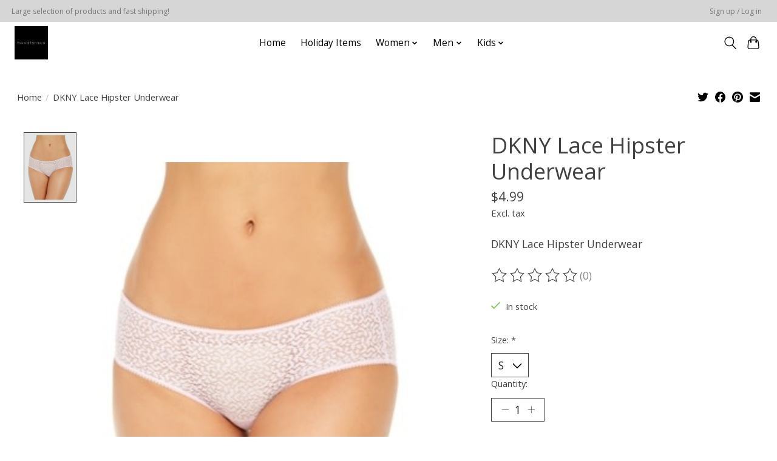

--- FILE ---
content_type: text/javascript;charset=utf-8
request_url: https://www.fashionemporiumshop.com/services/stats/pageview.js?product=36650964&hash=c433
body_size: -413
content:
// SEOshop 27-12-2025 06:59:11

--- FILE ---
content_type: application/javascript; charset=UTF-8
request_url: https://www.fashionemporiumshop.com/cdn-cgi/challenge-platform/h/g/scripts/jsd/d39f91d70ce1/main.js?
body_size: 4602
content:
window._cf_chl_opt={uYln4:'g'};~function(m4,l,v,D,S,i,P,W){m4=F,function(Y,g,mP,m3,M,L){for(mP={Y:181,g:241,M:270,L:218,n:158,c:187,U:203,K:222,e:224,k:275,G:257},m3=F,M=Y();!![];)try{if(L=-parseInt(m3(mP.Y))/1+parseInt(m3(mP.g))/2*(-parseInt(m3(mP.M))/3)+parseInt(m3(mP.L))/4+-parseInt(m3(mP.n))/5+parseInt(m3(mP.c))/6*(-parseInt(m3(mP.U))/7)+-parseInt(m3(mP.K))/8*(parseInt(m3(mP.e))/9)+-parseInt(m3(mP.k))/10*(-parseInt(m3(mP.G))/11),L===g)break;else M.push(M.shift())}catch(n){M.push(M.shift())}}(m,582644),l=this||self,v=l[m4(198)],D={},D[m4(258)]='o',D[m4(174)]='s',D[m4(247)]='u',D[m4(238)]='z',D[m4(185)]='n',D[m4(242)]='I',D[m4(193)]='b',S=D,l[m4(237)]=function(Y,g,M,L,mz,mJ,mp,ml,K,G,J,z,H,R){if(mz={Y:175,g:208,M:263,L:175,n:208,c:252,U:271,K:192,e:252,k:251,G:261,J:244,z:196,a:182},mJ={Y:248,g:244,M:161},mp={Y:253,g:225,M:177,L:240},ml=m4,g===null||void 0===g)return L;for(K=h(g),Y[ml(mz.Y)][ml(mz.g)]&&(K=K[ml(mz.M)](Y[ml(mz.L)][ml(mz.n)](g))),K=Y[ml(mz.c)][ml(mz.U)]&&Y[ml(mz.K)]?Y[ml(mz.e)][ml(mz.U)](new Y[(ml(mz.K))](K)):function(T,mv,X){for(mv=ml,T[mv(mJ.Y)](),X=0;X<T[mv(mJ.g)];T[X+1]===T[X]?T[mv(mJ.M)](X+1,1):X+=1);return T}(K),G='nAsAaAb'.split('A'),G=G[ml(mz.k)][ml(mz.G)](G),J=0;J<K[ml(mz.J)];z=K[J],H=Q(Y,g,z),G(H)?(R=H==='s'&&!Y[ml(mz.z)](g[z]),ml(mz.a)===M+z?U(M+z,H):R||U(M+z,g[z])):U(M+z,H),J++);return L;function U(T,X,mx){mx=F,Object[mx(mp.Y)][mx(mp.g)][mx(mp.M)](L,X)||(L[X]=[]),L[X][mx(mp.L)](T)}},i=m4(274)[m4(178)](';'),P=i[m4(251)][m4(261)](i),l[m4(219)]=function(Y,g,mf,mC,M,L,n,U){for(mf={Y:233,g:244,M:244,L:160,n:240,c:213},mC=m4,M=Object[mC(mf.Y)](g),L=0;L<M[mC(mf.g)];L++)if(n=M[L],n==='f'&&(n='N'),Y[n]){for(U=0;U<g[M[L]][mC(mf.M)];-1===Y[n][mC(mf.L)](g[M[L]][U])&&(P(g[M[L]][U])||Y[n][mC(mf.n)]('o.'+g[M[L]][U])),U++);}else Y[n]=g[M[L]][mC(mf.c)](function(K){return'o.'+K})},W=function(mo,mZ,mX,mT,mR,md,mw,g,M,L){return mo={Y:250,g:256},mZ={Y:189,g:189,M:240,L:211,n:189,c:260,U:240},mX={Y:244},mT={Y:195},mR={Y:244,g:260,M:253,L:225,n:177,c:253,U:253,K:225,e:177,k:195,G:240,J:240,z:240,a:189,f:240,d:253,H:177,R:240,T:195,X:240,Z:240,o:189,j:240,y:211},md={Y:173,g:260},mw=m4,g=String[mw(mo.Y)],M={'h':function(n){return n==null?'':M.g(n,6,function(c,mI){return mI=F,mI(md.Y)[mI(md.g)](c)})},'g':function(U,K,G,mA,J,z,H,R,T,X,Z,o,j,y,N,m0,m1,m2){if(mA=mw,U==null)return'';for(z={},H={},R='',T=2,X=3,Z=2,o=[],j=0,y=0,N=0;N<U[mA(mR.Y)];N+=1)if(m0=U[mA(mR.g)](N),Object[mA(mR.M)][mA(mR.L)][mA(mR.n)](z,m0)||(z[m0]=X++,H[m0]=!0),m1=R+m0,Object[mA(mR.c)][mA(mR.L)][mA(mR.n)](z,m1))R=m1;else{if(Object[mA(mR.U)][mA(mR.K)][mA(mR.e)](H,R)){if(256>R[mA(mR.k)](0)){for(J=0;J<Z;j<<=1,K-1==y?(y=0,o[mA(mR.G)](G(j)),j=0):y++,J++);for(m2=R[mA(mR.k)](0),J=0;8>J;j=m2&1|j<<1.95,y==K-1?(y=0,o[mA(mR.G)](G(j)),j=0):y++,m2>>=1,J++);}else{for(m2=1,J=0;J<Z;j=m2|j<<1.84,y==K-1?(y=0,o[mA(mR.J)](G(j)),j=0):y++,m2=0,J++);for(m2=R[mA(mR.k)](0),J=0;16>J;j=1.54&m2|j<<1,K-1==y?(y=0,o[mA(mR.z)](G(j)),j=0):y++,m2>>=1,J++);}T--,0==T&&(T=Math[mA(mR.a)](2,Z),Z++),delete H[R]}else for(m2=z[R],J=0;J<Z;j=j<<1|1&m2,K-1==y?(y=0,o[mA(mR.f)](G(j)),j=0):y++,m2>>=1,J++);R=(T--,T==0&&(T=Math[mA(mR.a)](2,Z),Z++),z[m1]=X++,String(m0))}if(''!==R){if(Object[mA(mR.d)][mA(mR.K)][mA(mR.H)](H,R)){if(256>R[mA(mR.k)](0)){for(J=0;J<Z;j<<=1,K-1==y?(y=0,o[mA(mR.R)](G(j)),j=0):y++,J++);for(m2=R[mA(mR.T)](0),J=0;8>J;j=m2&1.07|j<<1,K-1==y?(y=0,o[mA(mR.J)](G(j)),j=0):y++,m2>>=1,J++);}else{for(m2=1,J=0;J<Z;j=m2|j<<1.22,K-1==y?(y=0,o[mA(mR.X)](G(j)),j=0):y++,m2=0,J++);for(m2=R[mA(mR.k)](0),J=0;16>J;j=j<<1.44|m2&1.71,y==K-1?(y=0,o[mA(mR.Z)](G(j)),j=0):y++,m2>>=1,J++);}T--,T==0&&(T=Math[mA(mR.o)](2,Z),Z++),delete H[R]}else for(m2=z[R],J=0;J<Z;j=m2&1.93|j<<1,y==K-1?(y=0,o[mA(mR.f)](G(j)),j=0):y++,m2>>=1,J++);T--,T==0&&Z++}for(m2=2,J=0;J<Z;j=j<<1.17|m2&1,K-1==y?(y=0,o[mA(mR.z)](G(j)),j=0):y++,m2>>=1,J++);for(;;)if(j<<=1,K-1==y){o[mA(mR.j)](G(j));break}else y++;return o[mA(mR.y)]('')},'j':function(n,mB){return mB=mw,n==null?'':n==''?null:M.i(n[mB(mX.Y)],32768,function(c,mD){return mD=mB,n[mD(mT.Y)](c)})},'i':function(U,K,G,mS,J,z,H,R,T,X,Z,o,j,y,N,m0,m2,m1){for(mS=mw,J=[],z=4,H=4,R=3,T=[],o=G(0),j=K,y=1,X=0;3>X;J[X]=X,X+=1);for(N=0,m0=Math[mS(mZ.Y)](2,2),Z=1;m0!=Z;m1=j&o,j>>=1,0==j&&(j=K,o=G(y++)),N|=Z*(0<m1?1:0),Z<<=1);switch(N){case 0:for(N=0,m0=Math[mS(mZ.Y)](2,8),Z=1;m0!=Z;m1=j&o,j>>=1,j==0&&(j=K,o=G(y++)),N|=(0<m1?1:0)*Z,Z<<=1);m2=g(N);break;case 1:for(N=0,m0=Math[mS(mZ.g)](2,16),Z=1;m0!=Z;m1=o&j,j>>=1,j==0&&(j=K,o=G(y++)),N|=(0<m1?1:0)*Z,Z<<=1);m2=g(N);break;case 2:return''}for(X=J[3]=m2,T[mS(mZ.M)](m2);;){if(y>U)return'';for(N=0,m0=Math[mS(mZ.Y)](2,R),Z=1;m0!=Z;m1=j&o,j>>=1,0==j&&(j=K,o=G(y++)),N|=Z*(0<m1?1:0),Z<<=1);switch(m2=N){case 0:for(N=0,m0=Math[mS(mZ.g)](2,8),Z=1;Z!=m0;m1=j&o,j>>=1,j==0&&(j=K,o=G(y++)),N|=(0<m1?1:0)*Z,Z<<=1);J[H++]=g(N),m2=H-1,z--;break;case 1:for(N=0,m0=Math[mS(mZ.Y)](2,16),Z=1;m0!=Z;m1=o&j,j>>=1,0==j&&(j=K,o=G(y++)),N|=Z*(0<m1?1:0),Z<<=1);J[H++]=g(N),m2=H-1,z--;break;case 2:return T[mS(mZ.L)]('')}if(z==0&&(z=Math[mS(mZ.n)](2,R),R++),J[m2])m2=J[m2];else if(m2===H)m2=X+X[mS(mZ.c)](0);else return null;T[mS(mZ.U)](m2),J[H++]=X+m2[mS(mZ.c)](0),z--,X=m2,z==0&&(z=Math[mS(mZ.n)](2,R),R++)}}},L={},L[mw(mo.g)]=M.h,L}(),O();function O(F0,mN,mj,mE,Y,g,M,L,n){if(F0={Y:243,g:212,M:264,L:226,n:265,c:278,U:171},mN={Y:264,g:226,M:171},mj={Y:217},mE=m4,Y=l[mE(F0.Y)],!Y)return;if(!I())return;(g=![],M=Y[mE(F0.g)]===!![],L=function(mQ,c){if(mQ=mE,!g){if(g=!![],!I())return;c=s(),A(c.r,function(U){b(Y,U)}),c.e&&B(mQ(mj.Y),c.e)}},v[mE(F0.M)]!==mE(F0.L))?L():l[mE(F0.n)]?v[mE(F0.n)](mE(F0.c),L):(n=v[mE(F0.U)]||function(){},v[mE(F0.U)]=function(mh){mh=mE,n(),v[mh(mN.Y)]!==mh(mN.g)&&(v[mh(mN.M)]=n,L())})}function F(Y,g,M){return M=m(),F=function(t,x,l){return t=t-157,l=M[t],l},F(Y,g)}function A(Y,g,mc,mn,mL,mb,m8,M,L,n){mc={Y:243,g:223,M:262,L:172,n:215,c:210,U:234,K:262,e:202,k:246,G:212,J:220,z:199,a:254,f:266,d:267,H:205,R:267,T:245,X:256,Z:249},mn={Y:170},mL={Y:276,g:272,M:163,L:276},mb={Y:220},m8=m4,M=l[m8(mc.Y)],console[m8(mc.g)](l[m8(mc.M)]),L=new l[(m8(mc.L))](),L[m8(mc.n)](m8(mc.c),m8(mc.U)+l[m8(mc.K)][m8(mc.e)]+m8(mc.k)+M.r),M[m8(mc.G)]&&(L[m8(mc.J)]=5e3,L[m8(mc.z)]=function(m9){m9=m8,g(m9(mb.Y))}),L[m8(mc.a)]=function(mm){mm=m8,L[mm(mL.Y)]>=200&&L[mm(mL.Y)]<300?g(mm(mL.g)):g(mm(mL.M)+L[mm(mL.L)])},L[m8(mc.f)]=function(mF){mF=m8,g(mF(mn.Y))},n={'t':V(),'lhr':v[m8(mc.d)]&&v[m8(mc.d)][m8(mc.H)]?v[m8(mc.R)][m8(mc.H)]:'','api':M[m8(mc.G)]?!![]:![],'payload':Y},L[m8(mc.T)](W[m8(mc.X)](JSON[m8(mc.Z)](n)))}function s(mr,mV,M,L,n,c,U){mV=(mr={Y:166,g:159,M:165,L:230,n:214,c:164,U:239,K:190,e:273,k:221,G:183,J:164,z:169},m4);try{return M=v[mV(mr.Y)](mV(mr.g)),M[mV(mr.M)]=mV(mr.L),M[mV(mr.n)]='-1',v[mV(mr.c)][mV(mr.U)](M),L=M[mV(mr.K)],n={},n=mlwE4(L,L,'',n),n=mlwE4(L,L[mV(mr.e)]||L[mV(mr.k)],'n.',n),n=mlwE4(L,M[mV(mr.G)],'d.',n),v[mV(mr.J)][mV(mr.z)](M),c={},c.r=n,c.e=null,c}catch(K){return U={},U.r={},U.e=K,U}}function h(Y,mG,mt,g){for(mG={Y:263,g:233,M:207},mt=m4,g=[];null!==Y;g=g[mt(mG.Y)](Object[mt(mG.g)](Y)),Y=Object[mt(mG.M)](Y));return g}function B(L,n,mu,mY,c,U,K,k,G,J,z,a){if(mu={Y:231,g:216,M:243,L:234,n:262,c:202,U:167,K:184,e:172,k:215,G:210,J:220,z:199,a:180,f:262,d:176,H:277,R:262,T:235,X:236,Z:209,o:179,j:232,y:228,N:268,m0:255,m1:200,m2:245,mK:256},mY=m4,!C(.01))return![];U=(c={},c[mY(mu.Y)]=L,c[mY(mu.g)]=n,c);try{K=l[mY(mu.M)],k=mY(mu.L)+l[mY(mu.n)][mY(mu.c)]+mY(mu.U)+K.r+mY(mu.K),G=new l[(mY(mu.e))](),G[mY(mu.k)](mY(mu.G),k),G[mY(mu.J)]=2500,G[mY(mu.z)]=function(){},J={},J[mY(mu.a)]=l[mY(mu.f)][mY(mu.d)],J[mY(mu.H)]=l[mY(mu.R)][mY(mu.T)],J[mY(mu.X)]=l[mY(mu.f)][mY(mu.Z)],J[mY(mu.o)]=l[mY(mu.R)][mY(mu.j)],z=J,a={},a[mY(mu.y)]=U,a[mY(mu.N)]=z,a[mY(mu.m0)]=mY(mu.m1),G[mY(mu.m2)](W[mY(mu.mK)](a))}catch(f){}}function Q(Y,g,M,mk,mM,L){mM=(mk={Y:194,g:252,M:188,L:201},m4);try{return g[M][mM(mk.Y)](function(){}),'p'}catch(n){}try{if(null==g[M])return void 0===g[M]?'u':'x'}catch(U){return'i'}return Y[mM(mk.g)][mM(mk.M)](g[M])?'a':g[M]===Y[mM(mk.g)]?'C':!0===g[M]?'T':g[M]===!1?'F':(L=typeof g[M],mM(mk.L)==L?E(Y,g[M])?'N':'f':S[L]||'?')}function I(mO,m7,Y,g,M){return mO={Y:197,g:157},m7=m4,Y=3600,g=V(),M=Math[m7(mO.Y)](Date[m7(mO.g)]()/1e3),M-g>Y?![]:!![]}function m(F2){return F2='parent,href,random,getPrototypeOf,getOwnPropertyNames,kgZMo4,POST,join,api,map,tabIndex,open,error,error on cf_chl_props,4647680ABnZzV,kuIdX1,timeout,navigator,236048jmArre,log,162YDNXeG,hasOwnProperty,loading,postMessage,errorInfoObject,event,display: none,msg,HkTQ2,keys,/cdn-cgi/challenge-platform/h/,TbVa1,chlApiRumWidgetAgeMs,mlwE4,symbol,appendChild,push,20IWgYaq,bigint,__CF$cv$params,length,send,/jsd/oneshot/d39f91d70ce1/0.57116537499077:1766816841:3I2NXTQnY3UhelhWpuBbQoCsvUDzx3yH8e3AVKkCr8Y/,undefined,sort,stringify,fromCharCode,includes,Array,prototype,onload,source,zEcfNYWjExGX,5185147bnEdtf,object,toString,charAt,bind,_cf_chl_opt,concat,readyState,addEventListener,onerror,location,chctx,[native code],145989VSUHBW,from,success,clientInformation,_cf_chl_opt;mhsH6;xkyRk9;FTrD2;leJV9;BCMtt1;sNHpA9;GKPzo4;AdbX0;REiSI4;xriGD7;jwjCc3;agiDh2;MQCkM2;mlwE4;kuIdX1;aLEay4;cThi2,70oyhEgp,status,chlApiUrl,DOMContentLoaded,now,4802585WudapC,iframe,indexOf,splice,detail,http-code:,body,style,createElement,/b/ov1/0.57116537499077:1766816841:3I2NXTQnY3UhelhWpuBbQoCsvUDzx3yH8e3AVKkCr8Y/,sid,removeChild,xhr-error,onreadystatechange,XMLHttpRequest,7lC4p8qewYgcOBkuiF1yE2bxDN3RVnhGj+oL9SmAftWP$M0s5XUzv6rQ-HITaKJdZ,string,Object,gwUy0,call,split,chlApiClientVersion,chlApiSitekey,736459jNZcYd,d.cookie,contentDocument,/invisible/jsd,number,Function,18HgTvLa,isArray,pow,contentWindow,cloudflare-invisible,Set,boolean,catch,charCodeAt,isNaN,floor,document,ontimeout,jsd,function,uYln4,2716469QzSgUV'.split(','),m=function(){return F2},m()}function b(M,L,F1,mi,n,c,U){if(F1={Y:191,g:212,M:272,L:255,n:168,c:229,U:272,K:204,e:227,k:168,G:229,J:216,z:162,a:204,f:227},mi=m4,n=mi(F1.Y),!M[mi(F1.g)])return;L===mi(F1.M)?(c={},c[mi(F1.L)]=n,c[mi(F1.n)]=M.r,c[mi(F1.c)]=mi(F1.U),l[mi(F1.K)][mi(F1.e)](c,'*')):(U={},U[mi(F1.L)]=n,U[mi(F1.k)]=M.r,U[mi(F1.G)]=mi(F1.J),U[mi(F1.z)]=L,l[mi(F1.a)][mi(F1.f)](U,'*'))}function E(Y,g,mK,mg){return mK={Y:186,g:186,M:253,L:259,n:177,c:160,U:269},mg=m4,g instanceof Y[mg(mK.Y)]&&0<Y[mg(mK.g)][mg(mK.M)][mg(mK.L)][mg(mK.n)](g)[mg(mK.c)](mg(mK.U))}function V(mW,m6,Y){return mW={Y:243,g:197},m6=m4,Y=l[m6(mW.Y)],Math[m6(mW.g)](+atob(Y.t))}function C(Y,ms,m5){return ms={Y:206},m5=m4,Math[m5(ms.Y)]()<Y}}()